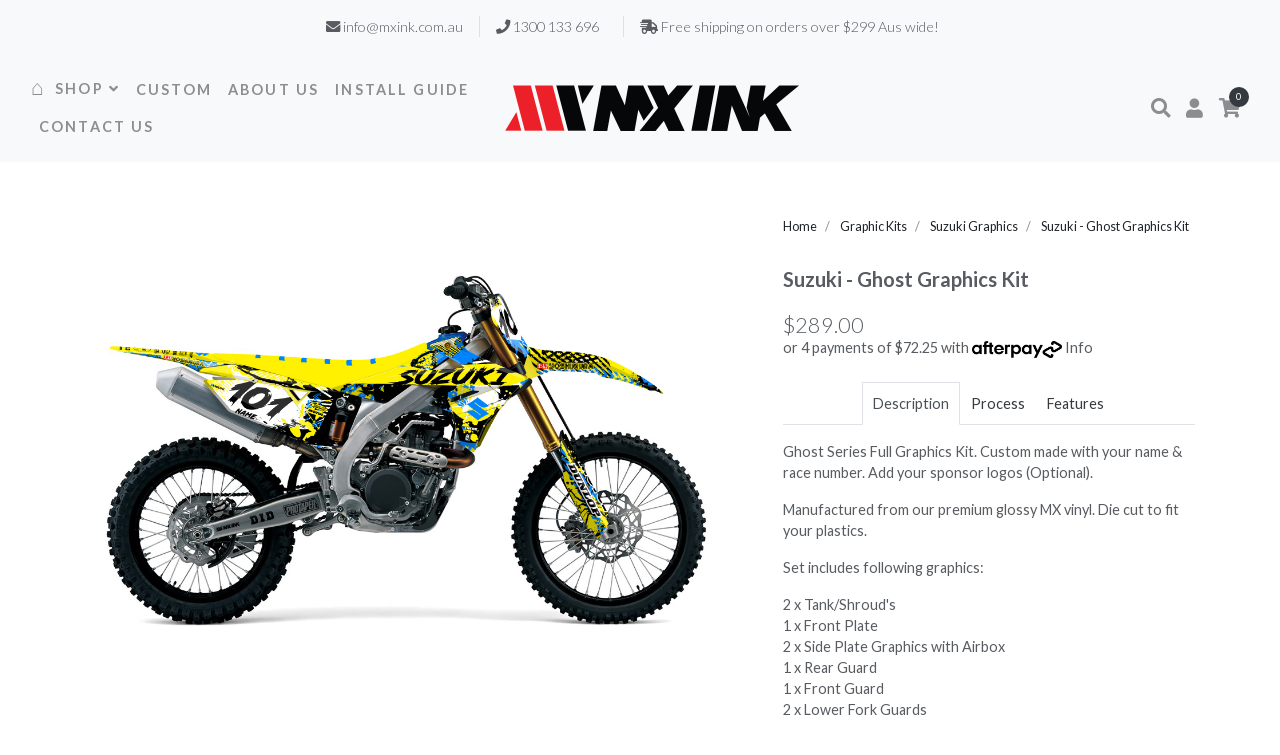

--- FILE ---
content_type: text/html; charset=utf-8
request_url: https://www.mxink.com.au/suzuki-ghost
body_size: 26130
content:
<!DOCTYPE html>
<html lang="en">
<head itemscope itemtype="http://schema.org/WebSite">
	<meta http-equiv="Content-Type" content="text/html; charset=utf-8"/>
<meta http-equiv="x-ua-compatible" content="ie=edge">
<meta name="keywords" content="Motocross Graphics, MX graphics, Australia, Custom Mx Graphics"/>
<meta name="description" content="Suzuki Ghost Series, Mx Ink Motocross Graphics, Full Custom &amp; Semi Custom Motocross Graphics. Premium MX stickers printed to fit your bike. Suzuki RMZ250 RMZ450 RM65 RMX450 DRZ125"/>
<meta name="viewport" content="width=device-width, initial-scale=1, shrink-to-fit=no">
<meta name="csrf-token" content="57717b4db57dd0eb7f03175240d8043925741613,2f23b548b2475f30c6bec820d3fa68560c8c7c68,1769094861"/>
<meta property="og:image" content="https://www.mxink.com.au/assets/full/suz-ghost.jpg?20220504110141"/>
<meta property="og:title" content="Mx Ink | Suzuki Graphics | Full &amp; Semi Custom Motocross Graphics"/>
<meta property="og:site_name" content="MX Ink"/>
<meta property="og:type" content="product"/>
<meta property="og:url" content="https://www.mxink.com.au/suzuki-ghost"/>
<meta property="og:description" content="Suzuki Ghost Series, Mx Ink Motocross Graphics, Full Custom &amp; Semi Custom Motocross Graphics. Premium MX stickers printed to fit your bike. Suzuki RMZ250 RMZ450 RM65 RMX450 DRZ125"/>
<title itemprop='name'>Mx Ink | Suzuki Graphics | Full &amp; Semi Custom Motocross Graphics</title>
<link rel="canonical" href="https://www.mxink.com.au/suzuki-ghost" itemprop="url"/>
<link rel="shortcut icon" href="/assets/favicon_logo.png?1768369440"/>
<!-- Neto Assets -->
<link rel="preconnect" href="https://fonts.gstatic.com">
<link href="https://fonts.googleapis.com/css2?family=Lato:ital,wght@0,300;0,400;0,700;0,900;1,400&display=swap" rel="stylesheet">
<link rel="dns-prefetch preconnect" href="//assets.netostatic.com">
<link rel="dns-prefetch" href="//use.fontawesome.com">
<link rel="dns-prefetch" href="//google-analytics.com">
<link rel="stylesheet" type="text/css" href="https://use.fontawesome.com/releases/v5.7.2/css/all.css" media="all"/>
<link rel="stylesheet" type="text/css" href="https://cdn.neto.com.au/assets/neto-cdn/jquery_ui/1.12.1/jquery-ui.min.css" media="all"/>
<!--[if lte IE 8]>
	<script type="text/javascript" src="https://cdn.neto.com.au/assets/neto-cdn/html5shiv/3.7.0/html5shiv.js"></script>
	<script type="text/javascript" src="https://cdn.neto.com.au/assets/neto-cdn/respond.js/1.3.0/respond.min.js"></script>
<![endif]-->
<!-- Begin: Script 92 -->
<script src="https://js.stripe.com/v3/"></script>
<!-- End: Script 92 -->


    <link rel="preload" href="/assets/themes/gallant-MX002-V2/css/app.css?1768369440" as="style">
    <link rel="preload" href="/assets/themes/gallant-MX002-V2/css/style.css?1768369440" as="style">
    <link class="theme-selector" rel="stylesheet" href="/assets/themes/gallant-MX002-V2/css/app.css?1768369440" media="all"/>
    <link rel="stylesheet" href="/assets/themes/gallant-MX002-V2/css/style.css?1768369440" media="all"/>
</head>
<body id="n_product" class="n_gallant-MX002-V2  template-category">
<a href="#main-content" class="sr-only sr-only-focusable">Skip to main content</a>
<header class="header ">
	<!-- Header usps-->
	<div class="top-bar">
            <div class="container-fluid">
                <div class="row d-flex align-items-center">
                <div class="col">
                    <ul class="list-inline mb-0 text-center"><li class="list-inline-item pr-3 mr-0">
                <i class="fa fa-envelope"></i> info@mxink.com.au</li><li class="list-inline-item px-3 border-left d-md-inline-block">
                <i class="fa fa-phone"></i> 1300 133 696</li><li class="list-inline-item px-3 border-left d-md-inline-block">
                <i class="fa fa-shipping-fast"></i> Free shipping on orders over $299 Aus wide!</li></ul>
                </div>
                </div>
            </div>
        </div>
    <!-- Navbar-->
    <nav id="main-nav" class="navbar navbar-expand-lg navbar-sticky navbar-light bg-white bg-fixed-white justify-content-between ">
    <div class="container-fluid">  
        <button type="button" data-toggle="collapse" data-target=".dual-nav" aria-controls="navbarCollapse" aria-expanded="false" aria-label="Toggle navigation" class="navbar-toggler"><i class="fa fa-bars"></i></button>
        <div class="collapse navbar-collapse dual-nav w-50 order-2 order-lg-0">
            <ul class="navbar-nav flex-wrap">
                <li class="nav-item ">
                                <a href="/" class="nav-link home-icon" >
                                     ⌂</a>
                                </li><li class="nav-item dropdown position-static">
                                <a href="/products/" class="nav-link megamenu" data-target="#" data-toggle="dropdown" aria-haspopup="true" aria-expanded="false">
                                    SHOP<i class="fa fa-angle-down" aria-hidden="true"></i></a>
                                <div class="dropdown-menu megamenu py-lg-0">
                                        <div class="row p-3 pr-lg-0 pl-lg-5 pt-lg-5">
                                                <div class="col-lg-3">
                                    <h6 class="text-uppercase"><a class="text-dark megamenu-lvl-2" href="/graphic-kits/">Graphic Kits</a></h6>
                                    <ul class="megamenu-list list-unstyled">
                                            <li class="megamenu-list-item"><a href="/graphic-kits/chrome-holographic-graphics/" class="megamenu-list-link">Chrome Holographic Graphics</a></li>
                            <li class="megamenu-list-item"><a href="/graphic-kits/race-team-graphics/" class="megamenu-list-link">Race Team Graphics</a></li>
                            <li class="megamenu-list-item"><a href="/graphic-kits/gas-gas-graphics/" class="megamenu-list-link">Gas Gas Graphics</a></li>
                            <li class="megamenu-list-item"><a href="/graphic-kits/gas-gas-graphics/gas-gas-mc50-mc65-mc85-graphics/" class="megamenu-list-link">Gas Gas MC50/MC65/MC85 Graphics</a></li>
                            <li class="megamenu-list-item"><a href="/graphic-kits/honda-graphics/" class="megamenu-list-link">Honda Graphics</a></li>
                            <li class="megamenu-list-item"><a href="/graphic-kits/honda-crf150r-graphics/" class="megamenu-list-link">Honda CRF150R Graphics</a></li>
                            <li class="megamenu-list-item"><a href="/graphic-kits/honda-crf110-graphics/" class="megamenu-list-link">Honda CRF110 Graphics</a></li>
                            <li class="megamenu-list-item"><a href="/graphic-kits/honda-crf50-graphics/" class="megamenu-list-link">Honda CRF50 Graphics</a></li>
                            <li class="megamenu-list-item"><a href="/graphic-kits/husqvarna-graphics/" class="megamenu-list-link">Husqvarna Graphics</a></li>
                            <li class="megamenu-list-item"><a href="/graphic-kits/husqvarna-tc50-tc65-tc85-graphics/" class="megamenu-list-link">Husqvarna TC50/TC65/TC85 Graphics</a></li>
                            <li class="megamenu-list-item"><a href="/graphic-kits/kawasaki-graphics/" class="megamenu-list-link">Kawasaki Graphics</a></li>
                            <li class="megamenu-list-item"><a href="/graphic-kits/kawasaki-klx140-graphics/" class="megamenu-list-link">Kawasaki KLX140 Graphics</a></li>
                            <li class="megamenu-list-item"><a href="/graphic-kits/kawasaki-graphics/kawasaki-klx110-graphics/" class="megamenu-list-link">Kawasaki KLX110 Graphics</a></li>
                            <li class="megamenu-list-item"><a href="/graphic-kits/kawasaki-graphics/kawasaki-kx65-graphics/" class="megamenu-list-link">Kawasaki KX65 Graphics</a></li>
                            <li class="megamenu-list-item"><a href="/graphic-kits/ktm-graphics/" class="megamenu-list-link">KTM Graphics</a></li>
                            <li class="megamenu-list-item"><a href="/ktm-50sx-65sx-85sx-graphics/" class="megamenu-list-link">KTM 50SX/65SX/85SX Graphics</a></li>
                            <li class="megamenu-list-item"><a href="/graphic-kits/suzuki-graphics/" class="megamenu-list-link">Suzuki Graphics</a></li>
                            <li class="megamenu-list-item"><a href="/graphic-kits/suzuki-drz400-graphics/" class="megamenu-list-link">Suzuki DRZ400 Graphics</a></li>
                            <li class="megamenu-list-item"><a href="/graphic-kits/suzuki-rm85-graphics/" class="megamenu-list-link">Suzuki RM85 Graphics</a></li>
                            <li class="megamenu-list-item"><a href="/graphic-kits/yamaha-graphics/" class="megamenu-list-link">Yamaha Graphics</a></li>
                            <li class="megamenu-list-item"><a href="/graphic-kits/yamaha-ttr230-graphics/" class="megamenu-list-link">Yamaha TTR230 Graphics</a></li>
                            <li class="megamenu-list-item"><a href="/graphic-kits/yamaha-ttr125-graphics/" class="megamenu-list-link">Yamaha TTR125 Graphics</a></li>
                            <li class="megamenu-list-item"><a href="/graphic-kits/yamaha-ttr110-graphics/" class="megamenu-list-link">Yamaha TTR110 Graphics</a></li>
                            <li class="megamenu-list-item"><a href="/graphic-kits/yamaha-ttr50-graphics/" class="megamenu-list-link">Yamaha TTR50 Graphics</a></li>
                            <li class="megamenu-list-item"><a href="/graphic-kits/yamaha-pw50-graphics/" class="megamenu-list-link">Yamaha PW50 Graphics</a></li>
                            
                                        </ul>
                                    </div>
                            <div class="col-lg-3">
                                    <h6 class="text-uppercase"><a class="text-dark megamenu-lvl-2" href="/graphic-kits">Graphic Kits</a></h6>
                                    <ul class="megamenu-list list-unstyled">
                                            <li class="megamenu-list-item"><a href="/graphic-kits/beta-graphics/" class="megamenu-list-link">Beta Graphics</a></li>
                            <li class="megamenu-list-item"><a href="/graphic-kits/cobra-graphics/" class="megamenu-list-link">Cobra Graphics</a></li>
                            <li class="megamenu-list-item"><a href="/graphic-kits/rieju-graphics/" class="megamenu-list-link">Rieju Graphics</a></li>
                            <li class="megamenu-list-item"><a href="/graphic-kits/sherco-graphics/" class="megamenu-list-link">Sherco Graphics</a></li>
                            <li class="megamenu-list-item"><a href="/graphic-kits/stark-graphics/" class="megamenu-list-link">Stark Graphics</a></li>
                            <li class="megamenu-list-item"><a href="/graphic-kits/thumpstar-graphics/" class="megamenu-list-link">Thumpstar Graphics</a></li>
                            <li class="megamenu-list-item"><a href="/graphic-kits/tm-graphics/" class="megamenu-list-link">TM Graphics</a></li>
                            <li class="megamenu-list-item"><a href="/graphic-kits/triumph-graphics/" class="megamenu-list-link">Triumph Graphics</a></li>
                            
                                        </ul>
                                    </div>
                            <div class="col-lg-3">
                                    <h6 class="text-uppercase"><a class="text-dark megamenu-lvl-2" href="/race-backgrounds/">Race Backgrounds</a></h6>
                                    <ul class="megamenu-list list-unstyled">
                                            <li class="megamenu-list-item"><a href="/race-backgrounds/beta-race-backgrounds/" class="megamenu-list-link">Beta Race Backgrounds</a></li>
                            <li class="megamenu-list-item"><a href="/race-backgrounds/cobra-race-backgrounds/" class="megamenu-list-link">Cobra Race Backgrounds</a></li>
                            <li class="megamenu-list-item"><a href="/race-backgrounds/gas-gas-race-backgrounds/" class="megamenu-list-link">Gas Gas Race Backgrounds</a></li>
                            <li class="megamenu-list-item"><a href="/race-backgrounds/honda-race-backgrounds/" class="megamenu-list-link">Honda Race Backgrounds</a></li>
                            <li class="megamenu-list-item"><a href="/race-backgrounds/husaberg-race-backgrounds/" class="megamenu-list-link">Husaberg Race Backgrounds</a></li>
                            <li class="megamenu-list-item"><a href="/race-backgrounds/husqvarna-race-backgrounds/" class="megamenu-list-link">Husqvarna Race Backgrounds</a></li>
                            <li class="megamenu-list-item"><a href="/race-backgrounds/kawasaki-race-backgrounds/" class="megamenu-list-link">Kawasaki Race Backgrounds</a></li>
                            <li class="megamenu-list-item"><a href="/race-backgrounds/ktm-race-backgrounds/" class="megamenu-list-link">KTM Race Backgrounds</a></li>
                            <li class="megamenu-list-item"><a href="/race-backgrounds/rieju-race-backgrounds/" class="megamenu-list-link">Rieju Race Backgrounds</a></li>
                            <li class="megamenu-list-item"><a href="/race-backgrounds/sherco-race-backgrounds/" class="megamenu-list-link">Sherco Race Backgrounds</a></li>
                            <li class="megamenu-list-item"><a href="/race-backgrounds/stark-race-backgrounds/" class="megamenu-list-link">Stark Race Backgrounds</a></li>
                            <li class="megamenu-list-item"><a href="/race-backgrounds/suzuki-race-backgrounds/" class="megamenu-list-link">Suzuki Race Backgrounds</a></li>
                            <li class="megamenu-list-item"><a href="/race-backgrounds/tm-race-backgrounds/" class="megamenu-list-link">TM Race Backgrounds</a></li>
                            <li class="megamenu-list-item"><a href="/race-backgrounds/triumph-race-backgrounds/" class="megamenu-list-link">Triumph Race Backgrounds</a></li>
                            <li class="megamenu-list-item"><a href="/race-backgrounds/yamaha-race-backgrounds/" class="megamenu-list-link">Yamaha Race Backgrounds</a></li>
                            
                                        </ul>
                                    </div>
                            <div class="col-lg-3">
                                    <h6 class="text-uppercase"><a class="text-dark megamenu-lvl-2" href="/accessories/">Accessories & Seat Covers</a></h6>
                                    <ul class="megamenu-list list-unstyled">
                                            <li class="megamenu-list-item"><a href="/accessories/armour-back-plates/" class="megamenu-list-link">Armour Back Plate Graphics</a></li>
                            <li class="megamenu-list-item"><a href="/accessories/clear-protection/" class="megamenu-list-link">Clear Protection</a></li>
                            <li class="megamenu-list-item"><a href="/accessories/individual-graphic-parts/" class="megamenu-list-link">Individual Graphic Parts</a></li>
                            <li class="megamenu-list-item"><a href="/accessories/jersey-prints/" class="megamenu-list-link">Jersey Prints</a></li>
                            <li class="megamenu-list-item"><a href="/accessories/plastics/" class="megamenu-list-link">Plastic Kits</a></li>
                            <li class="megamenu-list-item"><a href="/seat-covers/beta-seat-covers/" class="megamenu-list-link">Beta Seat Covers</a></li>
                            <li class="megamenu-list-item"><a href="/seat-covers/cobra-seat-covers/" class="megamenu-list-link">Cobra Seat Covers</a></li>
                            <li class="megamenu-list-item"><a href="/seat-covers/gas-gas-seat-covers/" class="megamenu-list-link">Gas Gas Seat Covers</a></li>
                            <li class="megamenu-list-item"><a href="/seat-covers/honda-seat-covers/" class="megamenu-list-link">Honda Seat Covers</a></li>
                            <li class="megamenu-list-item"><a href="/seat-covers/husqvarna-seat-covers/" class="megamenu-list-link">Husqvarna Seat Covers</a></li>
                            <li class="megamenu-list-item"><a href="/seat-covers/kawasaki-seat-covers/" class="megamenu-list-link">Kawasaki Seat Covers</a></li>
                            <li class="megamenu-list-item"><a href="/seat-covers/ktm-seat-covers/" class="megamenu-list-link">KTM Seat Covers</a></li>
                            <li class="megamenu-list-item"><a href="/seat-covers/rieju-seat-covers/" class="megamenu-list-link">Rieju Seat Covers</a></li>
                            <li class="megamenu-list-item"><a href="/seat-covers/sherco-seat-covers/" class="megamenu-list-link">Sherco Seat Covers</a></li>
                            <li class="megamenu-list-item"><a href="/seat-covers/stark-seat-covers/" class="megamenu-list-link">Stark Seat Covers</a></li>
                            <li class="megamenu-list-item"><a href="/seat-covers/suzuki-seat-covers/" class="megamenu-list-link">Suzuki Seat Covers</a></li>
                            <li class="megamenu-list-item"><a href="seat-covers/triumph-seat-covers/" class="megamenu-list-link">Triumph Seat Covers</a></li>
                            <li class="megamenu-list-item"><a href="/seat-covers/yamaha-seat-covers/" class="megamenu-list-link">Yamaha Seat Covers</a></li>
                            
                                        </ul>
                                    </div>
                            
                                            </div>
                                        </div>
                                </li><li class="nav-item ">
                                <a href="/custom/" class="nav-link " >
                                    CUSTOM</a>
                                </li><li class="nav-item ">
                                <a href="/about-mxink/" class="nav-link " >
                                    ABOUT US</a>
                                </li><li class="nav-item ">
                                <a href="/install-guide/" class="nav-link " >
                                    INSTALL GUIDE</a>
                                </li><li class="nav-item ">
                                <a href="/contacts/" class="nav-link " >
                                    CONTACT US</a>
                                </li>
                </ul>
        </div>
        <!-- Logo -->
        <a href="https://www.mxink.com.au" title="MX Ink" class="navbar-brand d-block mx-auto text-center order-0 order-lg-1">
            <img class="logo" src="/assets/website_logo.png?1768369440" alt="MX Ink logo"/>
        </a>
        <div class="collapse navbar-collapse dual-nav w-50 order-1">
            <div class="d-flex w-100 align-items-center justify-content-between justify-content-lg-end mt-1 mb-2 my-lg-0">
                <!-- Search -->
                <a href role="button" class="search-link nav-item navbar-icon-link">
                    <i class="fa fa-search"></i>
                </a>
                <!-- Login -->
                <div class="nav-item"><a href="https://www.mxink.com.au/_myacct" class="navbar-icon-link">
                    <i class="fa fa-user"></i>
                    <span class="text-sm ml-2 ml-lg-0 text-uppercase text-sm font-weight-bold d-none d-sm-inline d-lg-none"><span nloader-content-id="YEj0mwD62B8qR_MWMfVD0B_MB_cAbh7y25tw21S7tWw4aRuy77rwMz-AvD2G3RY79UGsf-03B6tEwCHzjdbuxA" nloader-content="7lp6kINNGXm25wg8pDcLybN-gFeh81wuSEfedF2BW1TnoqSgS7oHC2r-YWtKYbPsifZLxvYWtb8bRi29iskhc0Fg2rnfs1A9MvIHA1aOMsI" nloader-data="-KpEye28b1_ronaZsa-_h0N446xGZ4eof8DF2vTT6Fk"></span></span></a>
                </div>
                <!-- Cart -->
                <div class="nav-item dropdown">
                    <a href="https://www.mxink.com.au/_mycart?tkn=cart&ts=1769094861081066" class="navbar-icon-link d-lg-none"> 
                    <i class="fa fa-shopping-cart"></i>
                    <span class="text-sm ml-2 ml-lg-0 text-uppercase text-sm font-weight-bold d-none d-sm-inline d-lg-none">View cart</span></a>
                <div class="d-none d-lg-block">
                    <a id="cartdetails" href="https://www.mxink.com.au/_mycart?tkn=cart&ts=1769094861114588" data-target="#" data-toggle="dropdown" aria-haspopup="true" aria-expanded="false" class="navbar-icon-link dropdown-toggle">
                        <i class="fa fa-shopping-cart"></i>
                        <span class="navbar-icon-link-badge" rel="a2c_item_count">0</span>
                    </a>
                    <div aria-labelledby="cartdetails" class="dropdown-menu dropdown-menu-right p-4">
                        <div class="navbar-cart-product-wrapper">
                            <li class="box" id="neto-dropdown">
                                <div class="body" id="cartcontents"></div>
                                <div class="footer"></div>
                            </li>
                        </div>
                    </div>
                </div>
                </div>
            </div>
        </div>
        <div class="w-2rem"></div>
    </div>
    </nav>
    <!-- search area -->
    <div class="search-area-wrapper">
        <div class="search-area d-flex align-items-center justify-content-center">
            <div class="close-btn"><i class="fa fa-times"></i></div>
            <form class="search-area-form" name="productsearch" method="get" action="/" role="search" aria-label="Product search">
                <input type="hidden" name="rf" value="kw"/>
                <div class="form-group position-relative">
                    <input type="search" name="kw" id="name_search-xs" placeholder="What are you looking for?" class="search-area-input ajax_search">
                    <button type="submit" class="search-area-button"><i class="fa fa-search"></i></button>
                </div>
            </form>
        </div>
    </div>
</header>
<div id="main-content" class="container" role="main">
	<div class="row">

<div class="col-12">
		<div itemscope itemtype="http://schema.org/Product">
			<div class="row">
				<section class="col-lg-6 col-xl-7 pt-4 order-2 order-lg-1" role="contentinfo" aria-label="Product images">
					<!-- images template -->
					<div id="_jstl__images"><input type="hidden" id="_jstl__images_k0" value="template"/><input type="hidden" id="_jstl__images_v0" value="aW1hZ2Vz"/><input type="hidden" id="_jstl__images_k1" value="type"/><input type="hidden" id="_jstl__images_v1" value="aXRlbQ"/><input type="hidden" id="_jstl__images_k2" value="onreload"/><input type="hidden" id="_jstl__images_v2" value=""/><input type="hidden" id="_jstl__images_k3" value="content_id"/><input type="hidden" id="_jstl__images_v3" value="125"/><input type="hidden" id="_jstl__images_k4" value="sku"/><input type="hidden" id="_jstl__images_v4" value="suz-ghost"/><input type="hidden" id="_jstl__images_k5" value="preview"/><input type="hidden" id="_jstl__images_v5" value="y"/><div id="_jstl__images_r"><div id="mainImage" class="main-image">
    <a href="/assets/full/suz-ghost.jpg?20220504110141" data-lightbox="product-lightbox" data-title="Product main image" class="d-block mb-4" rel="product_images">
        <div class="zoom">
            <img src="/assets/full/suz-ghost.jpg?20220504110141" class="d-none" aria-hidden="true">
            <img src="/assets/full/suz-ghost.jpg?20220504110141" rel="itmimgsuz-ghost" alt="Product main image" id="main-image" itemprop="image">
        </div>
    </a>
    
</div>
<div id="imageNav" class="main-image__nav d-none">   
    <div class="main-image__single">
        <div class="main-image__single-wrap">
            <img class="jsNavImg" src="/assets/thumbL/suz-ghost.jpg?20220504110141"  aria-hidden="true">

        </div>
    </div>
 
    
</div></div></div>
				</section>
				<section class="col-lg-6 col-xl-5 pl-lg-5 pt-4 order-1 order-lg-2" role="contentinfo" aria-label="Products information">
                    <nav aria-label="breadcrumb">
                                <ol class="breadcrumb" itemscope itemtype="http://schema.org/BreadcrumbList">
                                    <li class="breadcrumb-item" itemprop="itemListElement" itemscope itemtype="http://schema.org/ListItem">
                                        <a href="https://www.mxink.com.au" itemprop="item"><span itemprop="name">Home</span></a>
                                        <meta itemprop="position" content="0" />
                                    </li><li class="breadcrumb-item" itemprop="itemListElement" itemscope itemtype="http://schema.org/ListItem">
                                <a href="/graphic-kits" itemprop="item"><span itemprop="name">Graphic Kits</span></a>
                                <meta itemprop="position" content="1" />
                            </li><li class="breadcrumb-item" itemprop="itemListElement" itemscope itemtype="http://schema.org/ListItem">
                                <a href="/graphic-kits/suzuki-graphics/" itemprop="item"><span itemprop="name">Suzuki Graphics</span></a>
                                <meta itemprop="position" content="2" />
                            </li><li class="breadcrumb-item" itemprop="itemListElement" itemscope itemtype="http://schema.org/ListItem">
                                <a href="/suzuki-ghost" itemprop="item"><span itemprop="name">Suzuki - Ghost Graphics Kit</span></a>
                                <meta itemprop="position" content="3" />
                            </li></ol>
                            </nav>
                    <div id="product-sticky-content" class="sticky-top">
                        <!-- header template -->
                        <div id="_jstl__header"><input type="hidden" id="_jstl__header_k0" value="template"/><input type="hidden" id="_jstl__header_v0" value="aGVhZGVy"/><input type="hidden" id="_jstl__header_k1" value="type"/><input type="hidden" id="_jstl__header_v1" value="aXRlbQ"/><input type="hidden" id="_jstl__header_k2" value="preview"/><input type="hidden" id="_jstl__header_v2" value="y"/><input type="hidden" id="_jstl__header_k3" value="sku"/><input type="hidden" id="_jstl__header_v3" value="suz-ghost"/><input type="hidden" id="_jstl__header_k4" value="content_id"/><input type="hidden" id="_jstl__header_v4" value="125"/><input type="hidden" id="_jstl__header_k5" value="onreload"/><input type="hidden" id="_jstl__header_v5" value=""/><div id="_jstl__header_r"><meta itemprop="itemCondition" content="NewCondition">
<meta itemprop="brand" content="Suzuki"/>
<meta itemprop="sku" content="suz-ghost"/>
<div class="wrapper-product-title">
    <h1 class="h2 mb-4" itemprop="name" aria-label="Product Name">
        Suzuki - Ghost Graphics Kit
    </h1>
    </div>
<div itemprop="offers" itemscope itemtype="http://schema.org/Offer" class="wrapper-pricing">
        <link itemprop="url" href="https://www.mxink.com.au/suzuki-ghost"/>
        <meta itemprop="priceCurrency" content="AUD">
        <div class="h4 font-weight-light mb-0 jsPrice" itemprop="price" content="289" aria-label="Store Price">
                $289.00
            </div>
            <!-- Begin: Script 102 -->
<p>
or 4 payments of $72.25 with
<img src="//assets.netostatic.com/assets/neto-cdn/afterpay/ap-01.jpg" style="max-width: 90px;">
<a data-toggle="modal" data-target="#afterpayModal" href="#">Info</a>
</p>

<!-- End: Script 102 -->

        <div id="_jstl__reviews"><input type="hidden" id="_jstl__reviews_k0" value="template"/><input type="hidden" id="_jstl__reviews_v0" value="cmV2aWV3cw"/><input type="hidden" id="_jstl__reviews_k1" value="type"/><input type="hidden" id="_jstl__reviews_v1" value="aXRlbQ"/><input type="hidden" id="_jstl__reviews_k2" value="onreload"/><input type="hidden" id="_jstl__reviews_v2" value=""/><input type="hidden" id="_jstl__reviews_k3" value="content_id"/><input type="hidden" id="_jstl__reviews_v3" value="125"/><input type="hidden" id="_jstl__reviews_k4" value="sku"/><input type="hidden" id="_jstl__reviews_v4" value="suz-ghost"/><div id="_jstl__reviews_r"></div></div>

        <!--<span itemprop="availability" content="http://schema.org/LimitedAvailability" class="badge badge-secondary">Sold Out - Backorder Available</span>
        -->
        
        </div>
</div></div>
                        <!-- child_products template -->
                        <form autocomplete="off" class="variation-wrapper">
	
	
	
	</form>
						
								<!-- product_information template -->
								<div class="tabbable pt-2">
	<ul class="nav nav-tabs justify-content-center" role="tablist">
		<li class="nav-item" id="tabDescription" role="tab" aria-controls="description" aria-selected="true">
			<a class="nav-link active" href="#description" data-toggle="tab">Description</a>
		</li>
		<li class="nav-item" id="tabcalcShipping" role="tab" aria-controls="calcShipping" aria-selected="false">
				<a class="nav-link" href="#calcShipping" data-toggle="tab">Process</a>
			</li>
		<!--<li class="nav-item" id="tabFeatures" role="tab" aria-controls="features" aria-selected="false">
				<a class="nav-link" href="#features" data-toggle="tab">Features</a>
			</li>-->
		<li class="nav-item" id="tabSpecifications" role="tab" aria-controls="specifications" aria-selected="false">
			<a class="nav-link" href="#specifications" data-toggle="tab">Features</a>
        	</li>

		</ul>
	<div id="accordion" class="tab-content pt-3">
		<div class="tab-pane active" id="description" role="tabpanel" aria-labelledby="tabDescription">
			<div class="card">
				<div class="card-header py-1 px-2" id="headingDescription">
					<h5 class="mb-0">
						<button class="btn btn-link btn-block text-left" type="button" data-toggle="collapse" data-target="#accordionDescription" aria-expanded="true" aria-controls="accordionDescription">
							Description
						</button>
					</h5>
				</div>
				<div id="accordionDescription" class="collapse" aria-labelledby="headingDescription" data-parent="#accordion">
					<div class="card-body p-md-0">
						<section class="productdetails n-responsive-content" aria-label="Product Description">
							<p>Ghost Series Full Graphics Kit. Custom made with your name &amp; race number. Add your sponsor logos (Optional).</p>

<p>Manufactured from our premium glossy MX vinyl. Die cut to fit your plastics.</p>

<p>Set includes following graphics:</p>

<p>2 x Tank/Shroud's<br />
1 x Front Plate<br />
2 x Side Plate Graphics with Airbox<br />
1 x Rear Guard<br />
1 x Front Guard<br />
2 x Lower Fork Guards<br />
2 x Swingarms</p>

<p>*Plastics not included, these are for the decals only.</p>

						</section>
						<p class="small">
							(<span itemprop="productID">suz-ghost</span>)
						</p>
					</div>
				</div>
			</div>
		</div>
		<!--<div class="tab-pane" id="features" role="tabpanel" aria-labelledby="tabFeatures">
				<div class="card">
					<div class="card-header py-1 px-2" id="headingFeatures">
						<h5 class="mb-0">
							<button class="btn btn-link btn-block text-left" type="button" data-toggle="collapse" data-target="#accordionFeatures" aria-expanded="true" aria-controls="accordionFeatures">
								Features
							</button>
						</h5>
					</div>
					<div id="accordionFeatures" class="collapse" aria-labelledby="headingFeatures" data-parent="#accordion">
						<div class="card-body p-md-0">
							<div class="n-responsive-content">
								<ul>
	<li>Premium glossy MX grade over laminate</li>
	<li>High strength action sport adhesive backing</li>
	<li>Full spectrum bright coloured inks</li>
	<li>Precise template fitment across all brands and models</li>
</ul>

							</div>
						</div>
					</div>
				</div>
			</div>-->
		<div class="tab-pane" id="specifications" role="tabpanel" aria-labelledby="tabSpecifications">
			<div class="card">
				<div class="card-header py-1 px-2" id="headingSpecificatoin">
					<h5 class="mb-0">
						<button class="btn btn-link btn-block text-left" type="button" data-toggle="collapse" data-target="#accordionSpecifications" aria-expanded="true" aria-controls="accordionSpecifications">
							Features
						</button>
					</h5>
				</div>
				<div id="accordionSpecifications" class="collapse" aria-labelledby="headingSpecificatoin" data-parent="#accordion">
					<div class="card-body p-md-0">
						<table class="table">
							<tbody>
								<tr>
									<td><strong>SKU</strong></td>
									<td>suz-ghost</td>
								</tr>
								<tr>
										<td><strong>Brand</strong></td>
										<td>Suzuki</td>
									</tr>
								<tr>
										<td><strong>Shipping Weight</strong></td>
										<td>0.5000kg</td>
									</tr>
								</tbody>
						</table>
					</div>
					<div class="card-body p-md-0">
					    <ul>
	<li>Premium glossy MX grade over laminate</li>
	<li>High strength action sport adhesive backing</li>
	<li>Full spectrum bright coloured inks</li>
	<li>Precise template fitment across all brands and models</li>
</ul>

					</div>
				</div>
			</div>
		</div>
		<div class="tab-pane" id="calcShipping" role="tabpanel" aria-labelledby="tabcalcShipping">
			    <div class="card">
				<div class="card-header py-1 px-2" id="headingcalcShipping">
				    <h5 class="mb-0">
					<button class="btn btn-link btn-block text-left" type="button" data-toggle="collapse" data-target="#accordioncalcShipping" aria-expanded="true" aria-controls="accordioncalcShipping">
					    Process
					</button>
				    </h5>
				</div>
				<div id="accordioncalcShipping" class="collapse" aria-labelledby="headingcalcShipping" data-parent="#accordion">
				    <div class="card-body p-md-0">
					<div class="n-responsive-content">
					    <div id="_jstl__shipping_calc"><input type="hidden" id="_jstl__shipping_calc_k0" value="template"/><input type="hidden" id="_jstl__shipping_calc_v0" value="c2hpcHBpbmdfY2FsYw"/><input type="hidden" id="_jstl__shipping_calc_k1" value="type"/><input type="hidden" id="_jstl__shipping_calc_v1" value="aXRlbQ"/><input type="hidden" id="_jstl__shipping_calc_k2" value="preview"/><input type="hidden" id="_jstl__shipping_calc_v2" value="y"/><input type="hidden" id="_jstl__shipping_calc_k3" value="sku"/><input type="hidden" id="_jstl__shipping_calc_v3" value="suz-ghost"/><input type="hidden" id="_jstl__shipping_calc_k4" value="content_id"/><input type="hidden" id="_jstl__shipping_calc_v4" value="125"/><input type="hidden" id="_jstl__shipping_calc_k5" value="onreload"/><input type="hidden" id="_jstl__shipping_calc_v5" value=""/><div id="_jstl__shipping_calc_r"><section class="card" id="shipbox" role="contentinfo" aria-label="Calculate shipping">
	<!--<div class="card-header"><h3 class="mb-0">Calculate Shipping</h3></div>-->
	<div class="card-body">
	<p>Once your order is placed we will email through an artwork proof within 1 business day for you to approve or make changes until you're happy.</p>

<p>When the artwork is approved for your order we will print, package and dispatch your order in approximately 5-6 business days.</p>

<p>All of our orders are sent express post to ensure the product is received in the fastest time.</p>

	</div>
	<div class="card-body">
		<div class="row btn-stack">
			<!-- postcode search -->
				<div class="col-12 col-md-3">
					<input type="number" id="n_qty" name="n_qty" value="" min="1" class="form-control" placeholder="Qty" aria-label="qty">
				</div>
				<div class="col-12 col-md-3">
					<select id="ship_country" class="form-control" aria-label="Country">
						<option value="AU" selected>Australia</option><option value="AT" >Austria</option><option value="BE" >Belgium</option><option value="CA" >Canada</option><option value="DK" >Denmark</option><option value="FI" >Finland</option><option value="FR" >France</option><option value="DE" >Germany</option><option value="IE" >Ireland</option><option value="IT" >Italy</option><option value="JP" >Japan</option><option value="NL" >Netherlands</option><option value="NC" >New Caledonia</option><option value="NZ" >New Zealand</option><option value="NO" >Norway</option><option value="SE" >Sweden</option><option value="CH" >Switzerland</option><option value="GB" >United Kingdom</option><option value="US" >United States</option>
					</select>
				</div>
				<div class="col-12 col-md-3">
					<input type="text" id="ship_zip" name="ship_zip" value="" size="5" class="form-control" placeholder="Post Code" aria-label="Post code">
				</div>
				<div class="col-12 col-md-3">
					<button type="button" class="btn btn-block btn-primary btn-loads" data-loading-text="<i class='fa fa-sync fa-spin' style='font-size: 14px'></i>" title="Calculate" 
						onClick="$.load_ajax_template('_shipping_calc', {'showloading': '1', 'sku': 'suz-ghost', 'qty': $('#n_qty').val(), 'ship_zip': $('#ship_zip').val(), 'ship_country': $('#ship_country').val()});">
						<i class="fa fa-sync" aria-hidden="true"></i> Calculate
					</button>
				</div>
			</div>
		<br />
				<div role="alert" aria-atomic="true" aria-label="Shipping results"><div role="group" aria-label="Shipping method option">
				<hr aria-hidden="true"/>
				<strong>Express Shipping</strong> - $15.00 <br />
				<i class="text-muted">Free express shipping on orders over $299</i>
				</div></div>
	</div>
</section></div></div>
					</div>
				    </div>
				</div>
			    </div>
			</div>
		</div><!--/.tab-content-->
</div><!--/.tabbable-->
								</div>
					<div id="_jstl__notify_modal"><input type="hidden" id="_jstl__notify_modal_k0" value="template"/><input type="hidden" id="_jstl__notify_modal_v0" value="bm90aWZ5X21vZGFs"/><input type="hidden" id="_jstl__notify_modal_k1" value="type"/><input type="hidden" id="_jstl__notify_modal_v1" value="aXRlbQ"/><input type="hidden" id="_jstl__notify_modal_k2" value="preview"/><input type="hidden" id="_jstl__notify_modal_v2" value="y"/><input type="hidden" id="_jstl__notify_modal_k3" value="sku"/><input type="hidden" id="_jstl__notify_modal_v3" value="suz-ghost"/><input type="hidden" id="_jstl__notify_modal_k4" value="content_id"/><input type="hidden" id="_jstl__notify_modal_v4" value="125"/><input type="hidden" id="_jstl__notify_modal_k5" value="onreload"/><input type="hidden" id="_jstl__notify_modal_v5" value=""/><div id="_jstl__notify_modal_r"><!-- Out of stock modal -->
<div class="modal fade" id="notifymodal">
	<div class="modal-dialog">
		<div class="modal-content">
			<div class="modal-header">
				<h4 class="modal-title">Notify me when back in stock</h4>
			</div>
			<div class="modal-body">
				<div class="form-group">
					<label>Your Name</label>
					<input placeholder="Jane Smith" name="from_name" id="from_name" type="text" class="form-control" value="">
				</div>
				<div class="form-group">
					<label>Your Email Address</label>
					<input placeholder="jane.smith@test.com.au" name="from" id="from" type="email" class="form-control" value="">
				</div>
				<div class="checkbox">
					<label>
						<input type="checkbox" value="y" class="terms_box" required/>
						I have read and agree to
						<a href="#" data-toggle="modal" data-target="#termsModal">Terms &amp; Conditions</a> and
						<a href="#" data-toggle="modal" data-target="#privacyModal">Privacy Policy</a>.
					</label>
					<span class="help-block hidden">Please tick this box to proceed.</span>
				</div>
			</div>
			<div class="modal-footer">
				<input class="btn btn-default" type="button" data-dismiss="modal" value="Cancel">
				<input class="btn btn-success js-notifymodal-in-stock" data-sku="suz-ghost" type="button" value="Save My Details">
			</div>
		</div>
	</div>
</div></div></div>
				</section>
			</div>
			<div class="row">
				<div class="col-12">				
						<!-- buying_options template -->
						<div id="_jstl__buying_options"><input type="hidden" id="_jstl__buying_options_k0" value="template"/><input type="hidden" id="_jstl__buying_options_v0" value="YnV5aW5nX29wdGlvbnM"/><input type="hidden" id="_jstl__buying_options_k1" value="type"/><input type="hidden" id="_jstl__buying_options_v1" value="aXRlbQ"/><input type="hidden" id="_jstl__buying_options_k2" value="preview"/><input type="hidden" id="_jstl__buying_options_v2" value="y"/><input type="hidden" id="_jstl__buying_options_k3" value="sku"/><input type="hidden" id="_jstl__buying_options_v3" value="suz-ghost"/><input type="hidden" id="_jstl__buying_options_k4" value="content_id"/><input type="hidden" id="_jstl__buying_options_v4" value="125"/><input type="hidden" id="_jstl__buying_options_k5" value="onreload"/><input type="hidden" id="_jstl__buying_options_v5" value=""/><div id="_jstl__buying_options_r"><div class="extra-options">
	
	<hr aria-hidden="true"/>

	<!-- Extra Options -->
			<table class="table table-striped">
				<tr>
					<th colspan="2">
						Available Options
					</th>
				</tr><tr>
					<td>
						<label>Bike size</label>
						</td>
					<td>
						<input name="extra0" class="jsSelected" type="hidden" id="productextra0" rel="suz-ghost" data-price="0
						" value="">
						<div class="options-wrap">
							<div class="options-inner-wrap">
								<div class="jsSelect select-open"></div>
								<span></span>
								<i class="fa fa-chevron-down"></i>							
							</div>						
							<div class="jsOptions option-drop " data-open="false">
								<div class="options-item" data-value="0" data-price="0.00" data-name="Bike size">
					Senior (85cc &amp; Up)
					</div><div class="options-item" data-value="1" data-price="-50" data-name="Bike size">
					Junior (65cc &amp; Below)
					(+ -$50.00)</div>
							</div>
						
						</div>
						
					</td>
				</tr><tr>
					<td>
						<label>Model</label>
					</td>
					<td>
					<textarea name="extra1" class="grey-background form-control " id="productextra1" rel="suz-ghost" cols="20"></textarea>
					</td>
				</tr><tr>
					<td>
						<label>Year Range</label>
					</td>
					<td>
					<textarea name="extra2" class="grey-background form-control " id="productextra2" rel="suz-ghost" cols="20"></textarea>
					</td>
				</tr><tr>
					<td>
						<label>Name</label>
					</td>
					<td>
					<textarea name="extra3" class="grey-background form-control " id="productextra3" rel="suz-ghost" cols="20"></textarea>
					</td>
				</tr><tr>
					<td>
						<label>Race Number</label>
					</td>
					<td>
					<textarea name="extra4" class="grey-background form-control " id="productextra4" rel="suz-ghost" cols="20"></textarea>
					</td>
				</tr><tr>
					<td>
						<label>Background Colour</label>
						</td>
					<td>
						<input name="extra5" class="jsSelected" type="hidden" id="productextra5" rel="suz-ghost" data-price="0
						" value="">
						<div class="options-wrap">
							<div class="options-inner-wrap">
								<div class="jsSelect select-open"></div>
								<span></span>
								<i class="fa fa-chevron-down"></i>							
							</div>						
							<div class="jsOptions option-drop " data-open="false">
								<div class="options-item" data-value="0" data-price="0" data-name="Background Colour">
					Select your background colour
					</div><div class="options-item" data-value="1" data-price="0.00" data-name="Background Colour">
					Black
					</div><div class="options-item" data-value="2" data-price="0.00" data-name="Background Colour">
					White
					</div><div class="options-item" data-value="3" data-price="0.00" data-name="Background Colour">
					Yellow
					</div><div class="options-item" data-value="4" data-price="0.00" data-name="Background Colour">
					Red
					</div><div class="options-item" data-value="5" data-price="0.00" data-name="Background Colour">
					Blue
					</div><div class="options-item" data-value="6" data-price="0.00" data-name="Background Colour">
					Green
					</div><div class="options-item" data-value="7" data-price="0.00" data-name="Background Colour">
					Mid Blue
					</div><div class="options-item" data-value="8" data-price="0.00" data-name="Background Colour">
					Pink
					</div>
							</div>
						
						</div>
						
					</td>
				</tr><tr>
					<td>
						<label>Number Colour</label>
						</td>
					<td>
						<input name="extra6" class="jsSelected" type="hidden" id="productextra6" rel="suz-ghost" data-price="0
						" value="">
						<div class="options-wrap">
							<div class="options-inner-wrap">
								<div class="jsSelect select-open"></div>
								<span></span>
								<i class="fa fa-chevron-down"></i>							
							</div>						
							<div class="jsOptions option-drop " data-open="false">
								<div class="options-item" data-value="0" data-price="0" data-name="Number Colour">
					Select your number colour
					</div><div class="options-item" data-value="1" data-price="0.00" data-name="Number Colour">
					No Number Available
					</div><div class="options-item" data-value="2" data-price="0.00" data-name="Number Colour">
					Black
					</div><div class="options-item" data-value="3" data-price="0.00" data-name="Number Colour">
					White
					</div><div class="options-item" data-value="4" data-price="0.00" data-name="Number Colour">
					Yellow
					</div><div class="options-item" data-value="5" data-price="0.00" data-name="Number Colour">
					Red
					</div><div class="options-item" data-value="6" data-price="0.00" data-name="Number Colour">
					Blue
					</div><div class="options-item" data-value="7" data-price="0.00" data-name="Number Colour">
					Green
					</div><div class="options-item" data-value="8" data-price="0.00" data-name="Number Colour">
					Mid Blue
					</div><div class="options-item" data-value="9" data-price="0.00" data-name="Number Colour">
					Pink
					</div>
							</div>
						
						</div>
						
					</td>
				</tr><tr>
					<td>
						<label>Font</label>
						<img src="/assets/themes/gallant-MX002-V2/img/Font Styles.jpg?1768369440" alt="">
						</td>
					<td>
						<input name="extra7" class="jsSelected" type="hidden" id="productextra7" rel="suz-ghost" data-price="0
						" value="">
						<div class="options-wrap">
							<div class="options-inner-wrap">
								<div class="jsSelect select-open"></div>
								<span></span>
								<i class="fa fa-chevron-down"></i>							
							</div>						
							<div class="jsOptions option-drop " data-open="false">
								<div class="options-item" data-value="0" data-price="0" data-name="Font">
					Font as per example image
					</div><div class="options-item" data-value="1" data-price="0.00" data-name="Font">
					Impact
					</div><div class="options-item" data-value="2" data-price="0.00" data-name="Font">
					Haettenshweiler
					</div><div class="options-item" data-value="3" data-price="0.00" data-name="Font">
					Factory
					</div><div class="options-item" data-value="4" data-price="0.00" data-name="Font">
					Script
					</div><div class="options-item" data-value="5" data-price="0.00" data-name="Font">
					Tempo
					</div><div class="options-item" data-value="6" data-price="0.00" data-name="Font">
					Prime
					</div>
							</div>
						
						</div>
						
					</td>
				</tr><tr>
					<td>
						<label>Logos - List logos in priority order, if you have a personal/business logo once your order is processed email the logo through to info@mxink.com.au  referencing the name from the order</label>
					</td>
					<td>
					<textarea name="extra8" class="grey-background form-control " id="productextra8" rel="suz-ghost" cols="20"></textarea>
					</td>
				</tr><tr>
					<td>
						<label>Add Mini Plates</label>
						<img src="/assets/themes/gallant-MX002-V2/img/Mini-Plate-Option.jpg?1768369440" alt="">	
						</td>
					<td>
						<input name="extra9" class="jsSelected" type="hidden" id="productextra9" rel="suz-ghost" data-price="0
						" value="">
						<div class="options-wrap">
							<div class="options-inner-wrap">
								<div class="jsSelect select-open"></div>
								<span></span>
								<i class="fa fa-chevron-down"></i>							
							</div>						
							<div class="jsOptions option-drop " data-open="false">
								<div class="options-item" data-value="0" data-price="0" data-name="Add Mini Plates">
					No
					</div><div class="options-item" data-value="1" data-price="+15" data-name="Add Mini Plates">
					Yes
					(+ $15.00)</div>
							</div>
						
						</div>
						
					</td>
				</tr><tr>
					<td>
						<label>Free Jersey Print</label>
						<img src="/assets/themes/gallant-MX002-V2/img/Jersey-Option.jpg?1768369440" alt="">
						</td>
					<td>
						<input name="extra10" class="jsSelected" type="hidden" id="productextra10" rel="suz-ghost" data-price="0
						" value="">
						<div class="options-wrap">
							<div class="options-inner-wrap">
								<div class="jsSelect select-open"></div>
								<span></span>
								<i class="fa fa-chevron-down"></i>							
							</div>						
							<div class="jsOptions option-drop " data-open="false">
								<div class="options-item" data-value="0" data-price="0" data-name="Free Jersey Print">
					No - Don&#39;t require a free jersey print
					</div><div class="options-item" data-value="1" data-price="0.00" data-name="Free Jersey Print">
					Yes - Academy Series
					</div><div class="options-item" data-value="2" data-price="0.00" data-name="Free Jersey Print">
					Yes - Blockhead Series
					</div><div class="options-item" data-value="3" data-price="0.00" data-name="Free Jersey Print">
					Yes - Bold Series
					</div><div class="options-item" data-value="4" data-price="0.00" data-name="Free Jersey Print">
					Yes - Caliber Series
					</div><div class="options-item" data-value="5" data-price="0.00" data-name="Free Jersey Print">
					Yes - Disparado Series
					</div><div class="options-item" data-value="6" data-price="0.00" data-name="Free Jersey Print">
					Yes - Drip Series
					</div><div class="options-item" data-value="7" data-price="0.00" data-name="Free Jersey Print">
					Yes - Neon Series
					</div><div class="options-item" data-value="8" data-price="0.00" data-name="Free Jersey Print">
					Yes - Notorious Series
					</div><div class="options-item" data-value="9" data-price="0.00" data-name="Free Jersey Print">
					Yes - Raceway Series
					</div><div class="options-item" data-value="10" data-price="0.00" data-name="Free Jersey Print">
					Yes - Slot Series
					</div><div class="options-item" data-value="11" data-price="0.00" data-name="Free Jersey Print">
					Yes - Split Series
					</div><div class="options-item" data-value="12" data-price="0.00" data-name="Free Jersey Print">
					Yes - Stencil Series
					</div><div class="options-item" data-value="13" data-price="0.00" data-name="Free Jersey Print">
					Yes - Stripe Series
					</div><div class="options-item" data-value="14" data-price="0.00" data-name="Free Jersey Print">
					Yes - Vapour Series
					</div><div class="options-item" data-value="15" data-price="0.00" data-name="Free Jersey Print">
					Yes - Wazted Series
					</div><div class="options-item" data-value="16" data-price="0.00" data-name="Free Jersey Print">
					Yes - Wired Series
					</div>
							</div>
						
						</div>
						
					</td>
				</tr><tr>
					<td>
						<label>Add Clear Protective Sheets</label>
						<img src="/assets/themes/gallant-MX002-V2/img/Clear Protective Sheets.jpg?1768369440" alt="">
						</td>
					<td>
						<input name="extra11" class="jsSelected" type="hidden" id="productextra11" rel="suz-ghost" data-price="0
						" value="">
						<div class="options-wrap">
							<div class="options-inner-wrap">
								<div class="jsSelect select-open"></div>
								<span></span>
								<i class="fa fa-chevron-down"></i>							
							</div>						
							<div class="jsOptions option-drop " data-open="false">
								<div class="options-item" data-value="0" data-price="0" data-name="Add Clear Protective Sheets">
					Please Select
					</div><div class="options-item" data-value="1" data-price="+30" data-name="Add Clear Protective Sheets">
					Yes
					(+ $30.00)</div>
							</div>
						
						</div>
						
					</td>
				</tr><tr>
					<td>
						<label>Add Seat Cover - Complete your bike look with a seat cover to match the graphics kit</label>
						<img src="/assets/themes/gallant-MX002-V2/img/Seat Cover Option.jpg?1768369440" alt="">
						</td>
					<td>
						<input name="extra12" class="jsSelected" type="hidden" id="productextra12" rel="suz-ghost" data-price="0
						" value="">
						<div class="options-wrap">
							<div class="options-inner-wrap">
								<div class="jsSelect select-open"></div>
								<span></span>
								<i class="fa fa-chevron-down"></i>							
							</div>						
							<div class="jsOptions option-drop " data-open="false">
								<div class="options-item" data-value="0" data-price="0" data-name="Add Seat Cover - Complete your bike look with a seat cover to match the graphics kit">
					No - Don&#39;t require a seat cover
					</div><div class="options-item" data-value="1" data-price="+84.95" data-name="Add Seat Cover - Complete your bike look with a seat cover to match the graphics kit">
					Gripper
					(+ $84.95)</div><div class="options-item" data-value="2" data-price="+94.95" data-name="Add Seat Cover - Complete your bike look with a seat cover to match the graphics kit">
					Gripper Ribbed
					(+ $94.95)</div><div class="options-item" data-value="3" data-price="+99.95" data-name="Add Seat Cover - Complete your bike look with a seat cover to match the graphics kit">
					Gripper Pleated
					(+ $99.95)</div>
							</div>
						
						</div>
						
					</td>
				</tr><tr>
					<td>
						<label>Comments</label>
					</td>
					<td>
					<textarea name="extra13" class="grey-background form-control " id="productextra13" rel="suz-ghost" cols="20"></textarea>
					</td>
				</tr><input type="hidden" name="extras" value="14"/>
			</table>
			<hr aria-hidden="true"/>

	
	
	
	
	<!-- Buying Options -->
	<form class="buying-options" autocomplete="off" role="form" aria-label="Product purchase form">
		<input type="hidden" id="model315wxsuz-ghost" name="model" value="Suzuki - Ghost Graphics Kit">
		<input type="hidden" id="thumb315wxsuz-ghost" name="thumb" value="/assets/thumb/suz-ghost.jpg?20220504110141">
        <input type="hidden" id="sku315wxsuz-ghost" name="sku" value="suz-ghost">
        <div class="row">
			<div class="col-12 col-lg-3 detail-option mb-3">
				<label class="product-qty-heading font-weight-bold" for="qty315wxsuz-ghost">Items</label>
				<input type="number" min="0" class="form-control product-qty jsQty" id="qty315wxsuz-ghost" name="qty" aria-label="Suzuki - Ghost Graphics Kit quantity field" value="1" size="2"/>
			</div>
			<div class="col-12 col-lg-6 detail-option mb-3">
			<button type="button" title="Add Suzuki - Ghost Graphics Kit to Cart" class="addtocart btn btn-dark btn-lg mb-1 mr-2 btn-ajax-loads" data-loading-text="<i class='fa fa-spinner fa-spin' style='font-size: 14px'></i>" rel="315wxsuz-ghost"><i class="fa fa-clock icon-white" aria-hidden="true"></i> Add to Cart</button>
			</div>
			
			<div class="col-12 col-lg-3 detail-option mb-3">
				<span nloader-content-id="IW4n-9o6ugkEBSG6iO7ZEQFwRs1aZj5q1v1gt79NOjov6thPkFZrPGsg_C7ZK3ezFxwh0K5a9U2P2rBKka-_tw" nloader-content="[base64]" nloader-data="[base64]"></span>
				</div>
			</div>
		</div>
	</form>
</div>
<script>
	const selects = document.querySelectorAll('.jsSelect');
	const selected = document.querySelectorAll('.jsSelected');
	const options = document.querySelectorAll('.jsOptions');
	const prodPrice = document.querySelector('.jsPrice');
	const qty = document.querySelector('.jsQty');
	let qtyNum = 1;
	const prices = {};
	let curentProdPrice =  prodPrice ? parseInt(prodPrice.getAttribute('content')) : '';

	
	selects.forEach((item, index)=>{
		let wrap = options[index];
		let opt = [...wrap.children];
		let text = item.nextElementSibling;
		text.innerText = opt[0].innerText; 

		item.addEventListener('click', ()=>{
			closeDropdowns();
			wrap.classList.add('activeClass');
			opt.forEach(el=>{
				el.addEventListener('click', ()=>{
					selected[index].value = el.dataset.value;
					text.innerText = el.innerText;
					wrap.classList.remove('activeClass');
					if(el.dataset.price) {
						prices[el.dataset.name] = parseInt(el.dataset.price);
						addPrices();
					}
					
				});
			});

		});
	});
	if(qty) {
		qty.addEventListener('change', ()=>{
			qtyNum = parseInt(qty.value);
			addPrices()
		});
	}


	function addPrices() {
		let sum = 0;
		Object.values(prices).forEach(price => {
			sum += price;
		});
		if( prodPrice) {
			prodPrice.innerText = '$' + (curentProdPrice * qtyNum + sum).toFixed(2);
		}

	}
	function closeDropdowns() {
		options.forEach(item=>{
			item.classList.remove('activeClass');		
		})
	}

	document.addEventListener('click', (e)=>{	
		if(!e.target.classList.contains('jsSelect')) {
			closeDropdowns();
		}
	})

</script></div></div>
						</div>
			</div>

			<div class="row mt-4">
				
				

			</div>
		</div>

		<div class="row mt-4">
			
			
			
		</div>
	</div>
</div>
</div>
<footer class="main-footer">
	<!-- Footer usps-->
	<div class="bg-gray-100 text-dark-700 py-6">
			<div class="container">
				<div class="row"><div class="col-lg-4 footer-usp-column">
				<i class="fa fa-shipping-fast mr-4"></i>
				<div>
					<h6 class="text-uppercase">FAST SHIPPING</h6><p class="font-weight-light text-sm mb-0">Express postage Australia Wide</p></div>
			</div><div class="col-lg-4 footer-usp-column">
				<i class="fa fa-chalkboard-teacher mr-4"></i>
				<div>
					<h6 class="text-uppercase">ARTWORK PROOFED WITH YOU</h6><p class="font-weight-light text-sm mb-0">Prompt proofing of your design</p></div>
			</div><div class="col-lg-4 footer-usp-column">
				<i class="fa fa-tshirt mr-4"></i>
				<div>
					<h6 class="text-uppercase">FREE JERSEY PRINT</h6><p class="font-weight-light text-sm mb-0">With every full kit order</p></div>
			</div></div>
			</div>
		</div>
	<!-- Main block - menus, subscribe form -->
	<div class="py-6 bg-gray-200 text-muted"> 
	<div class="container">
		<div class="row">
			<div class="col-lg-2 col-md-4 mb-5 mb-lg-0">
						<h6 class="text-uppercase text-dark mb-3">Service</h6>
						<ul class="list-unstyled"><li><a href="/_myacct" class="text-muted">My Account</a></li><li><a href="/_myacct/nr_track_order" class="text-muted">Track Order</a></li><li><a href="/_myacct/warranty" class="text-muted">Resolution Centre</a></li></ul>
					</div><div class="col-lg-2 col-md-4 mb-5 mb-lg-0">
						<h6 class="text-uppercase text-dark mb-3">About Us</h6>
						<ul class="list-unstyled"><li><a href="/about-us/" class="text-muted">About Us</a></li><li><a href="/form/contact-us/" class="text-muted">Contact Us</a></li><li><a href="/faqs/" class="text-muted">FAQ's</a></li><li><a href="/install-guide/" class="text-muted">Install Guide</a></li></ul>
					</div><div class="col-lg-2 col-md-4 mb-5 mb-lg-0">
						<h6 class="text-uppercase text-dark mb-3">Information</h6>
						<ul class="list-unstyled"><li><a href="/privacy-policy/" class="text-muted">Privacy Policy</a></li><li><a href="/sales-refunds/" class="text-muted">Sales & Refunds</a></li><li><a href="/security-policy/" class="text-muted">Security Policy</a></li><li><a href="/shipping-policy/" class="text-muted">Shipping Policy</a></li><li><a href="/website-terms-of-use/" class="text-muted">Terms of Use</a></li></ul>
					</div>
			<div class="col-lg-4 offset-lg-2 col-md-12">
					<!-- <h6 class="text-uppercase text-dark mb-3">Subscribe To Our Newsletter</h6>
					<p class="mb-3">We'll keep you up to date on our products and services.</p>
					<form id="newsletter-form" method="post" action="https://www.mxink.com.au/form/subscribe-to-our-newsletter/" aria-label="Newsletter subscribe form">
						<input type="hidden" name="list_id" value="1">
						<input type="hidden" name="opt_in" value="y">
						<input type="hidden" name="inp-submit" value="y" />
						<input type="hidden" name="inp-opt_in" value="y" />
						<div class="input-group mb-3">
							<input type="email" placeholder="Your Email Address" aria-label="Your Email Address" class="form-control bg-transparent border-secondary border-right-0">
							<div class="input-group-append">
								<button type="submit" class="btn btn-outline-secondary border-left-0"> <i class="fa fa-paper-plane text-lg text-dark"></i></button>
							</div>
						</div>
						<div class="checkbox">
							<label>
								<input type="checkbox" value="y" class="terms_box" required/>
								I have read and agree to
								<a href="#" data-toggle="modal" data-target="#termsModal">Terms &amp; Conditions</a> and
								<a href="#" data-toggle="modal" data-target="#privacyModal">Privacy Policy</a>.
							</label>
						</div>
					</form> -->
					<ul class="list-inline social" itemscope itemtype="http://schema.org/Organization" role="contentinfo" aria-label="Social media">
						<meta itemprop="url" content="https://www.mxink.com.au"/>
						<meta itemprop="logo" content="https://www.mxink.com.au/assets/website_logo.png"/>
						<meta itemprop="name" content="MX Ink"/>
						<li class="list-inline-item">
							<a href="https://www.mxink.com.au/contacts/" class="text-muted text-hover-primary" target="_blank" title="Contact us" rel="noopener" aria-label="Contact us"><i class="fa fa-envelope" aria-hidden="true"></i></a>
						</li>
						<li class="list-inline-item">
							<a itemprop="sameAs" href="https://www.facebook.com/mxink" class="text-muted text-hover-primary" target="_blank" title="MX Ink on Facebook" rel="noopener"><i class="fab fa-facebook" aria-hidden="true"></i><span class="sr-only">Facebook</span></a>
						</li>
						<li class="list-inline-item">
							<a itemprop="sameAs" href="https://www.instagram.com/mxink.graphics" class="text-muted text-hover-primary" target="_blank" title="MX Ink on Instagram" rel="noopener"><i class="fab fa-instagram" aria-hidden="true"></i><span class="sr-only">Instagram</span></a>
						</li>
						</ul>

					<div class="footer-btn-wrap">
						<a href="tel:1300133696"><i class="fas fa-phone"></i>1300 133 696</a>
						<a href="mailto:info@mxink.com.au"><i class="fas fa-paper-plane"></i> info@mxink.com.au</a>
					</div>
				</div>
			</div>
	</div>
	</div>
	<!-- Copyright section -->
	<div class="py-4 font-weight-light bg-gray-800 text-gray-300">
	<div class="container">
		<div class="row align-items-center">
		<div class="col-md-6 text-center text-md-left">
			<p class="mb-md-0">Copyright &copy; 2026 MX Ink. </p>
			</div>
		<div class="col-md-6">
			<ul class="list-inline mb-0 mt-2 mt-md-0 text-center text-md-right" role="contentinfo" aria-label="Accepted payment methods"><li class="list-inline-item mr-1">
						<div class="payment-icon-container">
							<div class="payment-icon w-2rem" style="background-image: url(//assets.netostatic.com/assets/neto-cdn/payment-icons/1.0.0/afterpay.svg)"><span class="sr-only">Afterpay</span></div>
						</div>
					</li><li class="list-inline-item mr-1">
						<div class="payment-icon-container">
							<div class="payment-icon w-2rem" style="background-image: url(//assets.netostatic.com/assets/neto-cdn/payment-icons/1.0.0/applepay.svg)"><span class="sr-only">Web Payments</span></div>
						</div>
					</li><li class="list-inline-item mr-1">
						<div class="payment-icon-container">
							<div class="payment-icon w-2rem" style="background-image: url(//assets.netostatic.com/assets/neto-cdn/payment-icons/1.0.0/googlepay.svg)"><span class="sr-only">Web Payments</span></div>
						</div>
					</li><li class="list-inline-item mr-1">
						<div class="payment-icon-container">
							<div class="payment-icon w-2rem" style="background-image: url(//assets.netostatic.com/assets/neto-cdn/payment-icons/1.0.0/americanexpress.svg)"><span class="sr-only">American Express</span></div>
						</div>
					</li><li class="list-inline-item mr-1">
						<div class="payment-icon-container">
							<div class="payment-icon w-2rem" style="background-image: url(//assets.netostatic.com/assets/neto-cdn/payment-icons/1.0.0/mastercard.svg)"><span class="sr-only">MasterCard</span></div>
						</div>
					</li><li class="list-inline-item mr-1">
						<div class="payment-icon-container">
							<div class="payment-icon w-2rem" style="background-image: url(//assets.netostatic.com/assets/neto-cdn/payment-icons/1.0.0/paypal_checkout.svg)"><span class="sr-only">PayPal Checkout</span></div>
						</div>
					</li><li class="list-inline-item mr-1">
						<div class="payment-icon-container">
							<div class="payment-icon w-2rem" style="background-image: url(//assets.netostatic.com/assets/neto-cdn/payment-icons/1.0.0/visa.svg)"><span class="sr-only">Visa</span></div>
						</div>
					</li></ul>
		</div>
		</div>
	</div>
	</div>
</footer>
<div class="modal fade" id="termsModal">
	<div class="modal-dialog modal-lg">
		<div class="modal-content">
			<div class="modal-header">
				<h4 class="modal-title">Terms &amp; Conditions</h4>
				<button type="button" class="close" data-dismiss="modal" aria-label="Close"><span aria-hidden="true">&times;</span></button>
			</div>
			<div class="modal-body"><p>
	Welcome to our website. If you continue to browse and use this website, you are agreeing to comply with and be bound by the following terms and conditions of use, which together with our privacy policy govern MX Ink’s relationship with you in relation to this website. If you disagree with any part of these terms and conditions, please do not use our website.</p>
<p>
	The term ‘MX Ink’ or ‘us’ or ‘we’ refers to the owner of the website whose registered office is PO Box 710, BENTLEIGH EAST, VIC, 3165, AU. Our ABN is . The term ‘you’ refers to the user or viewer of our website.</p>
<p>
	The use of this website is subject to the following terms of use:</p>
<ul>
	<li>
		The content of the pages of this website is for your general information and use only. It is subject to change without notice.</li>
	<li>
		Neither we nor any third parties provide any warranty or guarantee as to the accuracy, timeliness, performance, completeness or suitability of the information and materials found or offered on this website for any particular purpose. You acknowledge that such information and materials may contain inaccuracies or errors and we expressly exclude liability for any such inaccuracies or errors to the fullest extent permitted by law.</li>
	<li>
		Your use of any information or materials on this website is entirely at your own risk, for which we shall not be liable. It shall be your own responsibility to ensure that any products, services or information available through this website meet your specific requirements.</li>
	<li>
		This website contains material which is owned by or licensed to us. This material includes, but is not limited to, the design, layout, look, appearance and graphics. Reproduction is prohibited other than in accordance with the copyright notice, which forms part of these terms and conditions.</li>
	<li>
		All trademarks reproduced in this website, which are not the property of, or licensed to the operator, are acknowledged on the website.</li>
	<li>
		Unauthorised use of this website may give rise to a claim for damages and/or be a criminal offence.</li>
	<li>
		From time to time, this website may also include links to other websites. These links are provided for your convenience to provide further information. They do not signify that we endorse the website(s). We have no responsibility for the content of the linked website(s).</li>
	<li>
		Your use of this website and any dispute arising out of such use of the website is subject to the laws of Australia.</li>
</ul></div>
			<div class="modal-footer"><button type="button" class="btn btn-default" data-dismiss="modal">Close</button></div>
		</div>
	</div>
</div>
<div class="modal fade" id="privacyModal">
	<div class="modal-dialog modal-lg">
		<div class="modal-content">
			<div class="modal-header">
				<h4 class="modal-title">Privacy Policy</h4>
				<button type="button" class="close" data-dismiss="modal" aria-label="Close"><span aria-hidden="true">&times;</span></button>
			</div>
			<div class="modal-body"><p><strong>General Statement of Principles</strong><br />
As described in detail below, any information we gather at www.mxink.com.au is strictly for our use and is not shared with any other entity, public or private, for any reason. We will not sell or give away any lists or other data that we may retain and we do not purchase such information from other sources.</p>

<p><strong>Statistical Data</strong><br />
Our servers (as most) track IP addresses and referring pages to help with site maintenance and improvements. This data is viewed only as anonymous statistics to show the busiest times of the day or week, pages with errors and how effective our advertising has been. This information is not used for any other purpose.</p>

<p><strong>Personal Information Collected - Online Forms</strong><br />
With the exception of credit card info, we store the information from your order form to allow us to track consulting issues or refer to a previous order to help us provide superior customer service. You may elect to have your information completely removed from this system by contacting us with your request.</p>

<p><strong>Information Correction or Removal</strong><br />
If you wish to correct, update or remove any information about you that may be in our records, please contact us with the details of your request. If you are a registered user of our store, you can just login to 'My Account' and amend any details there.</p>
</div>
			<div class="modal-footer"><button type="button" class="btn btn-default" data-dismiss="modal">Close</button></div>
		</div>
	</div>
</div>

<!-- Required Neto Scripts - DO NOT REMOVE -->
<script src="/assets/themes/gallant-MX002-V2/js/vendor.js?1768369440"></script>
<script type="text/javascript" src="https://cdn.neto.com.au/assets/neto-cdn/jquery_ui/1.12.1/jquery-ui.min.js"></script>
<script type="text/javascript" src="//assets.netostatic.com/ecommerce/6.354.1/assets/js/common/webstore/main.js"></script>
<script src="/assets/themes/gallant-MX002-V2/js/custom.js?1768369440"></script>

		<script>
			(function( NETO, $, undefined ) {
				NETO.systemConfigs = {"isLegacyCartActive":"1","currencySymbol":"$","siteEnvironment":"production","defaultCart":"legacy","asyncAddToCartInit":"1","dateFormat":"dd/mm/yy","isCartRequestQueueActive":0,"measurePerformance":0,"isMccCartActive":"0","siteId":"N071860","isMccCheckoutFeatureActive":0};
			}( window.NETO = window.NETO || {}, jQuery ));
		</script>
		<script>
		$(document).ready(function() {
			$.product_variationInit({
				'loadtmplates': ['_buying_options', '_images','_header', '_notify_modal'],
				'fns' : {
					'onLoad' : function () {
						$('.btn-ajax-loads')
							.html($('.btn-ajax-loads').attr('data-loading-text'))
							.addClass('disabled').prop('disabled', true);
						$('.variation-wrapper').addClass('disable-interactivity');
					},
					'onReady' : function () {
						$('.zoom').zoom();
						$('.variation-wrapper').removeClass('disable-interactivity');
                        $('#sale-end').countdown('', function(event) {
                            $(this).html(event.strftime('%D days %H:%M:%S'));
                        });
                        },
				}
			});
			});
        </script>
    <script type="text/javascript" src="https://cdn.neto.com.au/assets/neto-cdn/zoom/1.7.21/jquery.zoom.min.js"></script>
    <script type="text/javascript" src="https://cdn.neto.com.au/assets/neto-cdn/jcountdown/2.2.0/jquery.countdown.min.js"></script>
    <link rel="stylesheet" type="text/css" href="https://cdn.neto.com.au/assets/neto-cdn/lightbox/2.10.0/css/lightbox.min.css" media="all"/>
    <script type="text/javascript" src="https://cdn.neto.com.au/assets/neto-cdn/lightbox/2.10.0/js/lightbox.min.js"></script>
	<script>
		$(document).ready(function(){
			// Product image zoom
            $('.zoom').zoom();
            // Lightbox
            lightbox.option({
                'alwaysShowNavOnTouchDevices': true,
                'wrapAround': true
            });
			// Sales countdown
			$('#sale-end').countdown('', function(event) {
                $(this).html(event.strftime('%D days %H:%M:%S'));
            });
			// Tab a11y
			$('li[role="tab"]').on('click', function(){
				$('li[role="tab"]').attr('aria-selected', 'false'); //deselect all the tabs
				$(this).attr('aria-selected', 'true');  // select this tab
				var tabpanid= $(this).attr('aria-controls'); //find out what tab panel this tab controls
				var tabpan = $('#'+tabpanid);
				$('div[role="tabpanel"]').attr('aria-hidden', 'true'); //hide all the panels
				tabpan.attr('aria-hidden', 'false');  // show our panel
			 });
		});
		$(document).on('click', '.btn-ajax-loads', nCustom.funcs.buttonLoading);
        $('#_jstl__buying_options').on('click', '.wishlist_toggle', function(e){ e.preventDefault(); });
        
        // Specifically for inspiration theme
        $(document).ready(function(){
            // Setting sticky sidebar offset
            var mainNavId = '#main-nav';
            var mainNavHeight = $(mainNavId).innerHeight();
            var stickyContentId = '#product-sticky-content';
            var stickyContentOffset = Math.round(mainNavHeight) + 20;

            $('#product-sticky-content').css('top', stickyContentOffset);
        });
    </script><link rel="stylesheet" type="text/css" href="//cdn.jsdelivr.net/npm/slick-carousel@1.8.1/slick/slick.css"/>
<script type="text/javascript" src="//cdn.jsdelivr.net/npm/slick-carousel@1.8.1/slick/slick.min.js"></script>

<script>
     const navImage = document.querySelectorAll('.jsNavImg')
     let showImg = navImage.length > 7 ? 6 :  navImage.length;
     
	if( navImage.length > 1) {
		$('#imageNav').removeClass('d-none');
		$('#mainImage').slick({
             slidesToShow: 1,
             slidesToScroll: 1,
             prevArrow:"<i class='far fa-chevron-left'></i>",
             nextArrow:"<i class='far fa-chevron-right'></i>",
             arrows: false,
             fade: true,
             asNavFor: '#imageNav'
         });
         $('#imageNav').slick({
             slidesToShow: 3,
             slidesToScroll: 1,
             asNavFor: '#mainImage',
             dots: false,
             arrows: false,
             focusOnSelect: true
         });
	}
     
   
</script>
<!-- Begin: Script 102 -->
<link rel="stylesheet" type="text/css" href="https://assets.netostatic.com/assets/neto-cdn/afterpay/3.0.0/afterpay.css" media="all"/>
<div class="modal fade" id="afterpayModal" tabindex="-1" role="dialog" aria-labelledby="myModalLabel">
    <div class="modal-dialog modal-lg" role="document">
        <div class="modal-content ap-content">
            <div class="ap-row">
                <div class="ap-col-12">
                    <button type="button" class="close" data-dismiss="modal" aria-label="Close"><span aria-hidden="true">&times;</span></button>
                </div>
            </div>
            <div>
                <img class="ap-logo" alt="Afterpay" src="https://assets.netostatic.com/assets/neto-cdn/afterpay/3.0.0/afterpay-badge.png">
                <h2>Shop Now. Pay Later. <br>Always interest-free.</h2>
            </div>
            <div class="ap-row">
                <div class="ap-col-12 ap-col-md-3">
                    <img src="https://assets.netostatic.com/assets/neto-cdn/afterpay/3.0.0/shop.svg">
                    <p>Add your favourites to cart</p>
                </div>
                <div class="ap-col-12 ap-col-md-3">
                    <img src="https://assets.netostatic.com/assets/neto-cdn/afterpay/3.0.0/laptop.svg">
                    <p>Select Afterpay at checkout</p>
                </div>
                <div class="ap-col-12 ap-col-md-3">
                    <img src="https://assets.netostatic.com/assets/neto-cdn/afterpay/3.0.0/sign-up.svg">
                    <p>Log into or create your Afterpay account, with instant approval decision</p>
                </div>
                <div class="ap-col-12 ap-col-md-3">
                    <img src="https://assets.netostatic.com/assets/neto-cdn/afterpay/3.0.0/payments.svg">
                    <p>Your purchase will be split into 4 payments, payable every 2 weeks</p>
                </div>
            </div>
            <div class="ap-terms">
                <p>All you need to apply is to have a debit or credit card, to be over 18 years of age, and to be a resident of country offering Afterpay</p>
                <p>Late fees and additional eligibility criteria apply. The first payment may be due at the time of purchase<br>
                For complete terms visit <a href="https://www.afterpay.com/terms" target="_blank">afterpay.com/terms</a></p>
            </div>
        </div>
    </div>
</div>

<!-- End: Script 102 -->
<!-- Begin: Script 103 -->
<!--Start of Tawk.to Script-->
<script type="text/javascript">
var Tawk_API=Tawk_API||{}, Tawk_LoadStart=new Date();
(function(){
var s1=document.createElement("script"),s0=document.getElementsByTagName("script")[0];
s1.async=true;
s1.src='https://embed.tawk.to/6024e67d918aa261273dd8e7/1eu828mm8';
s1.charset='UTF-8';
s1.setAttribute('crossorigin','*');
s0.parentNode.insertBefore(s1,s0);
})();
</script>
<!--End of Tawk.to Script-->
<!-- End: Script 103 -->
<div class="npopup" style="" role="alertdialog" aria-atomic="true" aria-label="Popup" aria-describedby="npopupDesc" tabindex="-1">
	<a href="javascript:void(0);" class="npopup-btn-close" role="button" aria-label="Close popup"></a>
	<div class="npopup-body" id="npopupDesc"></div>
</div>
<div class="nactivity"><i class="fa fa-spinner fa-spin fa-inverse fa-3x fa-fw"></i></div>
</body>
</html>

--- FILE ---
content_type: text/css
request_url: https://www.mxink.com.au/assets/themes/gallant-MX002-V2/css/style.css?1768369440
body_size: 2829
content:
body {
	font-family: 'Lato', sans-serif;
	/*{global | body-font-family}*/
	;
	font-size: 9-0.1rem
	/*{global | body-font-size}*/
	;
	color: rgba(88, 92, 97, 1)
	/*{global | body-font-colour}*/
	;
	background-color: rgba(255, 255, 255, 1)
	/*{global | body-background-colour}*/
	;
	overflow-x: hidden;
}

a,
.btn-link {
	color: rgba(88, 92, 97, 1)
	/*{global | link-text-colour}*/
	;
}

a:hover,
a:active,
a:focus,
.btn-link:hover {
	color: rgba(148, 148, 148, 1)
	/*{global | link-text-hover-colour}*/
	;
}

.text-hover-primary:focus,
.text-hover-primary:hover {
	color: rgba(148, 148, 148, 1)
	/*{global | link-text-hover-colour}*/
	 !important;
}

h1,
h2,
h3,
h4,
h5,
h6,
.h1,
.h2,
.h3,
.h4,
.h5,
.h6 {
	font-family: 'Lato', sans-serif;
	/*{global | headers-font-family}*/
	;
}

/* Dark button */
.btn-dark {
	color: rgba(255, 255, 255, 1)
	/*{buttons | btn-primary-text-colour}*/
	;
	background-color: rgba(0, 0, 0, 1)
	/*{buttons | btn-primary-background-colour}*/
	;
	border-color: rgba(0, 0, 0, 1)
	/*{buttons | btn-primary-background-colour}*/
	;
}

.btn-dark.focus,
.btn-dark:focus,
.btn-dark:hover {
	color: rgba(255, 255, 255, 1)
	/*{buttons | btn-primary-text-colour-hover}*/
	;
	background-color: rgba(148, 148, 148, 1)
	/*{buttons | btn-primary-background-colour-hover}*/
	;
	border-color: rgba(148, 148, 148, 1)
	/*{buttons | btn-primary-background-colour-hover}*/
	;
}

.btn-dark.disabled,
.btn-dark:disabled {
	color: rgba(255, 255, 255, 1)
	/*{buttons | btn-primary-text-colour}*/
	;
	background-color: rgba(0, 0, 0, 1)
	/*{buttons | btn-primary-background-colour}*/
	;
	border-color: rgba(0, 0, 0, 1)
	/*{buttons | btn-primary-background-colour}*/
	;
}

.btn-dark:not(:disabled):not(.disabled):active,
.btn-dark:not(:disabled):not(.disabled).active,
.show>.btn-dark.dropdown-toggle {
	color: rgba(255, 255, 255, 1)
	/*{buttons | btn-primary-text-colour-hover}*/
	;
	background-color: rgba(148, 148, 148, 1)
	/*{buttons | btn-primary-background-colour-hover}*/
	;
	border-color: rgba(148, 148, 148, 1)
	/*{buttons | btn-primary-background-colour-hover}*/
	;
}

/* Primary button */
.btn-primary {
	color: rgba(0, 0, 0, 1)
	/*{buttons | btn-secondary-text-colour}*/
	;
	background-color: rgba(255, 255, 255, 1)
	/*{buttons | btn-secondary-background-colour}*/
	;
	border-color: rgba(255, 255, 255, 1)
	/*{buttons | btn-secondary-background-colour}*/
	;
}

.btn-primary.focus,
.btn-primary:focus,
.btn-primary:hover {
	color: #ffffff
	/*{buttons | btn-secondary-text-colour-hover}*/
	;
	background-color: rgba(0, 0, 0, 1)
	/*{buttons | btn-secondary-background-colour-hover}*/
	;
	border-color: rgba(0, 0, 0, 1)
	/*{buttons | btn-secondary-background-colour-hover}*/
	;
}

.btn-primary.disabled,
.btn-primary:disabled {
	color: rgba(0, 0, 0, 1)
	/*{buttons | btn-secondary-text-colour}*/
	;
	background-color: rgba(255, 255, 255, 1)
	/*{buttons | btn-secondary-background-colour}*/
	;
	border-color: rgba(255, 255, 255, 1)
	/*{buttons | btn-secondary-background-colour}*/
	;
}

.btn-primary:not(:disabled):not(.disabled):active,
.btn-primary:not(:disabled):not(.disabled).active,
.show>.btn-primary.dropdown-toggle {
	color: #ffffff
	/*{buttons | btn-secondary-text-colour-hover}*/
	;
	background-color: rgba(0, 0, 0, 1)
	/*{buttons | btn-secondary-background-colour-hover}*/
	;
	border-color: rgba(0, 0, 0, 1)
	/*{buttons | btn-secondary-background-colour-hover}*/
	;
}

/* Success button */
.btn-success {
	color: rgba(5, 5, 5, 1)
	/*{buttons | btn-success-text-colour}*/
	;
	background-color: rgba(0, 0, 0, 1)
	/*{buttons | btn-success-background-colour}*/
	;
	border-color: rgba(0, 0, 0, 1)
	/*{buttons | btn-success-background-colour}*/
	;
}

.btn-success.focus,
.btn-success:focus,
.btn-success:hover {
	color: rgba(0, 0, 0, 1)
	/*{buttons | btn-success-text-colour-hover}*/
	;
	background-color: rgba(255, 255, 255, 1)
	/*{buttons | btn-success-background-colour-hover}*/
	;
	border-color: rgba(255, 255, 255, 1)
	/*{buttons | btn-success-background-colour-hover}*/
	;
}

.btn-success.disabled,
.btn-success:disabled {
	color: rgba(5, 5, 5, 1)
	/*{buttons | btn-success-text-colour}*/
	;
	background-color: rgba(0, 0, 0, 1)
	/*{buttons | btn-success-background-colour}*/
	;
	border-color: rgba(0, 0, 0, 1)
	/*{buttons | btn-success-background-colour}*/
	;
}

.btn-success:not(:disabled):not(.disabled):active,
.btn-success:not(:disabled):not(.disabled).active,
.show>.btn-success.dropdown-toggle {
	color: rgba(0, 0, 0, 1)
	/*{buttons | btn-success-text-colour-hover}*/
	;
	background-color: rgba(255, 255, 255, 1)
	/*{buttons | btn-success-background-colour-hover}*/
	;
	border-color: rgba(255, 255, 255, 1)
	/*{buttons | btn-success-background-colour-hover}*/
	;
}

/* Header */
.top-bar,
.top-bar a {
	color: rgba(88, 92, 97, 1)
	/*{header | top-bar-text-colour}*/
	;
	background-color:
	/*{header | top-bar-background-colour}*/
	;
}
@media screen and (max-height: 500px){
	.top-bar {
		display: none;
	}
	.parallax-image {
		min-height: 320px;
	}
	.parallax-caption__btn {		
		padding: 9px 23px!important;
	}
}
.navbar-fixed-light.fixed-top .navbar-nav .nav-link,
.navbar-hover-light:hover .navbar-nav .nav-link,
.navbar-light .navbar-nav .nav-link,
.navbar-fixed-light.fixed-top .navbar-icon-link,
.navbar-hover-light:hover .navbar-icon-link,
.navbar-light .navbar-icon-link,
.navbar-fixed-light.fixed-top .navbar-toggler,
.navbar-hover-light:hover .navbar-toggler,
.navbar-light .navbar-toggler {
	color: rgba(140, 141, 143, 1)
	/*{header | nav-links-fixed-colour}*/
	;
}

.navbar-dark .navbar-nav .nav-link,
.navbar-dark .navbar-icon-link,
.navbar-dark .navbar-toggler {
	color: rgba(88, 92, 97, 1)
	/*{header | nav-links-colour}*/
	;
}

header .navbar {
	background-color: rgba(248, 249, 250, 1)
	/*{header | navbar-top-background-colour}*/
	 !important;
}

.bg-hover-white:hover,
.navbar.fixed-top.bg-fixed-white {
	background-color: rgba(248, 249, 250, 1)
	/*{header | navbar-scroll-background-colour}*/
	 !important;
}

/* Body */
.parallax-caption h1,
.parallax-caption h5 {
	color: rgba(88, 92, 97, 1)
	/*{home | banner-text-colour}*/
	;
}

.badge-primary {
	color: rgba(0, 0, 0, 1)
	/*{buttons | btn-secondary-text-colour}*/
	;
	background-color: rgba(255, 255, 255, 1)
	/*{buttons | btn-secondary-background-colour}*/
	;
}

.badge-success {
	color: #fff
	/*{buttons | btn-success-text-colour}*/
	;
	background-color: rgba(0, 0, 0, 1)
	/*{buttons | btn-success-background-colour}*/
	;
}

.ribbon-primary {
	background-color: rgba(255, 0, 0, 1)
	/*{thumbnail | ribbon-on-sale-colour}*/
	;
}

.ribbon-secondary {
	background-color: rgba(134, 142, 150, 1)
	/*{thumbnail | ribbon-sold-out-colour}*/
	;
}

.product-image:hover {
	border-color: rgba(255, 0, 0, 1)
	/*{thumbnail | product-thumbnail-border-hover-colour}*/
	;
}

.hero {
	background-color: rgba(248, 249, 250, 1)
	/*{global | page-hero-background-colour}*/
	;
}

.hero-heading {
	color: rgba(88, 92, 97, 1)
	/*{global | page-hero-heading-colour}*/
	;
}

.page-item.active .page-link {
	color: rgba(88, 92, 97, 1)
	/*{pagination | pagination-text-colour}*/
	;
	background-color: rgba(255, 0, 0, 1)
	/*{pagination | pagination-background-colour}*/
	;
	border-color: rgba(255, 0, 0, 1)
	/*{pagination | pagination-background-colour}*/
}

/* Footer */
.footer-usp-column h6,
.footer-usp-column a {
	color: rgba(33, 37, 41, 1)
	/*{footer | footer-usps-title-colour}*/
	;
}

.footer-usp-column p {
	color: rgba(88, 92, 97, 1)
	/*{footer | footer-usps-text-colour}*/
	;
}
/******************FOOTER*****************/
.main-footer .social a {
	font-size: 25px;
	margin-right: 5px;
}
.parallax-caption__btn p {
    font-size: 22px;
    margin: 0;
    line-height: 26px;
    color: #000;
    font-weight: 700;
    text-transform: uppercase;
}
.footer-btn-wrap a {
    background-color: #fff;
    color: #000;
    border: 2px solid #fff;
	width: 200px;
    display: block;
    padding: 7px 19px;
    border-radius: 50px;
    text-decoration: none!important;
    text-align: center;  
    transition: 0.4s;
	margin-bottom: 7px;
}
.footer-btn-wrap a:hover { 
	background-color: #000;
    color: #fff;
}
.footer-btn-wrap i{
	margin-right: 7px;
}
/******************END FOOTER*****************/
#_jstl__buying_options_r tr img {
	width: 100%;
}

#_jstl__buying_options_r tbody td {
	width: 50%;
}

.buying-options .detail-option .btn {
	width: 100%;
}

.buying-options .detail-option .wishlist_toggle {
	float: right;
}

.dec-show {
	display: none;
}

.options-wrap {
	font-size: 13px;
	line-height: 13px;
	width: 100%;
	background: #F2F2F2;
	border: 1px solid #cacaca;
	height: 40px;
	cursor: pointer;
	position: relative;
}

.options-inner-wrap {
	display: flex;
	justify-content: space-between;
	align-items: center;
	padding: 0 10px;
	width: 100%;
	height: 100%;
	position: relative;
}

.select-open {
	position: absolute;
	width: 100%;
	left: 0;
	height: 100%;
	top: 0;
	z-index: 3;
}

.option-drop {
	position: absolute;
	width: 100%;
	background-color: #fff;
	left: 0;
	bottom: 0;
	transform: translateY(100%);
	z-index: 4;
	border: 1px solid #cacaca;
	padding: 5px 0;
	display: none;
}

.option-drop.activeClass {
	display: block;
}

.options-item br,
.options-inner-wrap br {
	display: none !important;
}

.options-item {
	padding: 5px 10px;
	transition: 0.4s;
}

.options-item:hover {
	background-color: #F2F2F2;
}

@media (min-width: 768px) {
	.multi-option-page .tabbable .card-header {
		display: block;
	}

	.multi-option-page .tabbable .nav-tabs {
		display: none;
	}

	.multi-option-page .collapse:not(.show) {
		display: none !important;
	}

	.multi-option-page .tabbable .card {
		border: 1px solid #e9ecef;
	}

	.multi-option-page .card-body {
		padding: 1.25rem !important;
	}

	.multi-option-page .tab-content>.tab-pane {
		display: block;
	}
}

@media (min-width: 995px) {
	.dec-show {
		display: block;
	}

	.mob-show {
		display: none;
	}
}

.wrapper-product-title .h2 {
	font-size: 20px;
}

.extra-options .form-control {
	height: 43px;
}

/* .extra-options label {
    font-weight: 600;
    font-style: italic;
} */
.extra-options .extra-height {
	height: auto;
}

.grey-background {
	background-color: rgba(0, 0, 0, .05);
}

.extra-options .form-control:focus {
	background-color: rgba(0, 0, 0, .05);
}

.extra-options .table-striped tbody tr:nth-of-type(odd) {
	background-color: rgba(0, 0, 0, 0);
}

.tabbable .justify-content-center .nav-item a {
	padding: 10px !important;
}

.card-body .col-md-3 {
	padding-right: 5px;
	padding-left: 5px;
}

/*************SLIDER***************/
.main-image__nav,
.main-image__nav .slick-list,
.main-image__nav .slick-track {
	height: 100px;
}

@media (min-width: 768px) {

	.main-image__nav,
	.main-image__nav .slick-list,
	.main-image__nav .slick-track {
		height: 150px;
	}
}

.main-image__single {
	outline: none;
	padding: 10px;
}

.main-image__single-wrap {
	padding: 10px;
	display: flex;
	width: 100%;
	height: 100%;
	justify-content: center;
	align-items: center;
	border: 1px solid #e9ecef;
}

.main-image__single img {
	width: auto;
	height: auto;
	max-width: 100%;
	max-height: 100%;
}

/**********CUSTOM WABPAGE********/
.form-section {
	padding: 15px;
	width: 100%;
}

.form-title {
	font-size: 15px;
	margin-bottom: 30px;
}

.form-section .form-control {
	background-color: #F1F1F1;
	border: none;
}

.form-section {
	font-size: 14px;
}

.form-section .btn-default {
	background-color: #000;
	color: #fff !important;
	padding: 15px;
}

.template-custom-webpage h2 {
	background-color: #000;
	padding: 10px;
	color: #fff;
	margin-bottom: 20px;
}

.template-custom-webpage .n-responsive-content {
	padding: 40px 0 50px;
	border-bottom: 1px solid #ddd;
}

.template-custom-webpage .n-responsive-content p {
	color: #444;
}

.advert-cards {
	margin-top: 90px;
}

.advert-cards__card-wrap {
	text-decoration: none;
	margin-bottom: 50px;
	display: block;
	transition: 0.4s;
}

.advert-cards__card-wrap:hover {
	background-color: #ec2028;
	text-decoration: none !important;
}

.advert-cards__card {
	width: 100%;
	display: flex;
	justify-content: center;
	align-items: center;
	flex-direction: column;
	transition: 0.4s;
	padding: 30px 9px;
}

.advert-cards__img {
	width: 60px;
	margin-bottom: 20px;
}

.advert-cards__title {
	font-size: 20px;
	line-height: 25px;
	color: #000;
	font-weight: 900;
	position: relative;
	margin-bottom: 30px;
	padding-bottom: 30px;
	text-align: center;
	transition: 0.4s;
	max-width: 240px;
}

.advert-cards__card-wrap:hover .advert-cards__title,
.advert-cards__card-wrap:hover .advert-cards__desc {
	color: #fff;
	text-decoration: none !important;
}

.advert-cards__title::after {
	position: absolute;
	content: '';
	bottom: 0;
	left: 50%;
	transform: translateX(-50%);
	width: 50px;
	height: 1px;
	background-color: #ddd;
}

.advert-cards__desc:hover .advert-cards__title::after {
	background-color: #fff;
}

.advert-cards__desc {
	color: #444;
	font-size: 15px;
	line-height: 25px;
	text-align: center;
	max-width: 100%;
	transition: 0.4s;
}

.form-section-title {
	font-size: 18px;
	font-weight: 900;
	margin-bottom: 15px;
}

.form-group-msg {
	font-size: 11px;
}

@media (min-width: 768px) {
	.advert-cards__wrap {
		display: flex;
		justify-content: space-between;
		align-items: flex-start;
		flex-wrap: wrap;
	}

	.advert-cards__card-wrap {
		display: block;
		width: 49%;
	}
}

@media (min-width: 1200px) {
	.form-section {
		padding: 15px;
		max-width: 700px;
		margin: 0 auto;
	}

	.template-custom-webpage .n-responsive-content p {
		font-size: 18px;
	}

	.advert-cards__card-wrap {
		width: 32%;
	}

	.template-custom-webpage h2 {
		margin-bottom: 40px;
	}

	.form-title {
		font-size: 21px;
		margin-bottom: 30px;
	}

	.form-group {
		margin-bottom: 25px;
	}
}

#accordionSpecifications .card-body li:before {
	font-family: "Font Awesome 5 Free";
	font-weight: 900;
	content: "\f058";
	padding-right: 10px;
	color: #ec2028;
}

#accordionSpecifications .card-body ul {
	list-style: none;
}

.parallax-caption__btn {
	background-color: #fff;
	color: #000;
	border: 4px solid  #fff;
	top: 50%;
	left: 50%;
	transform: translate(-50%, 95%);
	position: absolute;
	display: block;
	padding: 20px 35px;
    border-radius: 50px;
    text-decoration: none!important;
    text-align: center;
    width: fit-content;
	transition: 0.4s;
}
.parallax-caption__btn:hover { 
	background-color: #000;
	color: #fff;

}
.parallax-caption__btn p{ 
    font-size: 22px;
    margin: 0;
    line-height: 26px;
    color: #000;
    font-weight: 700;
    text-transform: uppercase;
}
.parallax-caption__btn:hover p { 
	color: #fff;
}
.header .navbar-nav .home-icon {
	font-size: 21px;
    margin: 0;
    padding: 0;
}
.light-overlay:after {
    display:none;
}
.npopup .btn-success {
    color: #fff!important;
    background-color: #ec2028!important;
    border-color: #ec2028!important;
}
.container .btn-stack .btn-success {
    color: #fff!important;
    background-color: #ec2028!important;
    border-color: #ec2028!important;
}
.navbar-cart-product-wrapper .thumb_cart .btn-success {
       color: #fff!important;
    background-color: #ec2028!important;
    border-color: #ec2028!important; 
}
.cartTable--column-image {
    width: 140px!important;
}
.container .row .col-12 .btn-success {
    color: #fff!important;
    background-color: #ec2028!important;
    border-color: #ec2028!important;   
}

@media only screen and (max-width: 735px) {

.list-inline .border-left {
    border-left: none!important;
}

.list-inline .px-3 {
    padding-left: 0px!important;
}
}

.text-center {
    text-align: center;
}

--- FILE ---
content_type: text/plain; charset=utf-8
request_url: https://www.mxink.com.au/ajax/addtocart?proc=ShowItem&showparentname=
body_size: 178
content:
^NETO^SUCCESS^NSD1;#5|$9|cartitems@0|$10|csrf_token$96|6772a8a22f0965dce3bc2add743a367a566bf6dc%2Cf2b290254bf06ccf88176e2c10f57099d42d44a4%2C1769094867$15|discountmessage$0|$8|lastitem#0|$5|total#10|$11|checkouturl$64|https%3A%2F%2Fwww.mxink.com.au%2F_mycart%3Fts%3D1769094867363228$14|discount_total$1|0$11|grand_total$0|$10|item_count$0|$16|product_discount$0|$13|product_total$0|$13|shipping_cost$1|0$17|shipping_discount$0|$15|shipping_method$0|$14|shipping_total$1|0

--- FILE ---
content_type: text/plain; charset=utf-8
request_url: https://www.mxink.com.au/ajax/ajax_loader
body_size: 583
content:
^NETO^SUCCESS^NSD1;#2|$10|csrf_token$96|efe5a64fe2491922114e938334b48808b5d3b313%2C71cfc71ef097b907332dffa72bdce6e13c59ada2%2C1769094866$12|rtn_contents#2|$86|IW4n-9o6ugkEBSG6iO7ZEQFwRs1aZj5q1v1gt79NOjov6thPkFZrPGsg_C7ZK3ezFxwh0K5a9U2P2rBKka-_tw$315|%3Ca class%3D%22wishlist_toggle btn btn-outline-secondary mb-1%22 href role%3D%22button%22 title%3D%22Add To Wishlist%22 rel%3D%22suz-ghost%22%3E%3Cspan class%3D%22add%22 rel%3D%22wishlist_textsuz-ghost%22%3E%3Ci class%3D%22far fa-star%22 aria-hidden%3D%22true%22%3E%3C%2Fi%3E Add to wishlist%3C%2Fspan%3E%3C%2Fa%3E$86|YEj0mwD62B8qR_MWMfVD0B_MB_cAbh7y25tw21S7tWw4aRuy77rwMz-AvD2G3RY79UGsf-03B6tEwCHzjdbuxA$18|Login %2F Register